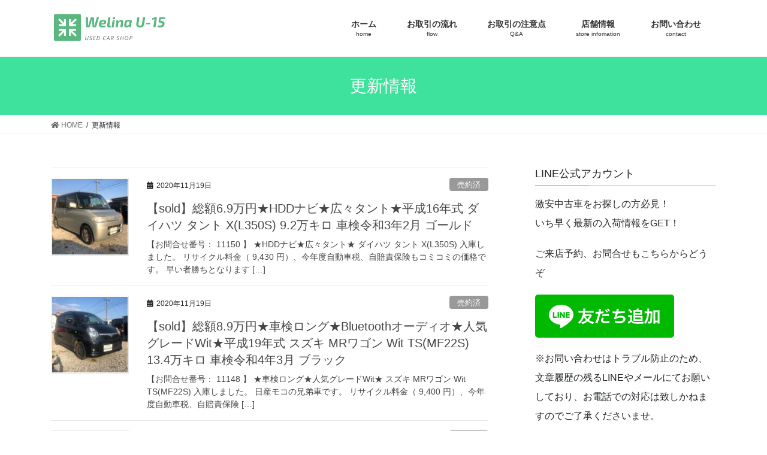

--- FILE ---
content_type: text/html; charset=UTF-8
request_url: https://car.welina.work/?paged=173&page_id=112
body_size: 11196
content:
<!DOCTYPE html>
<html lang="ja"
	prefix="og: https://ogp.me/ns#" >
<head>
<meta charset="utf-8">
<meta http-equiv="X-UA-Compatible" content="IE=edge">
<meta name="viewport" content="width=device-width, initial-scale=1">
<title>更新情報 | 岐阜激安中古車ショップ【ウェリナU15】 - パート 173</title>

<!-- All In One SEO Pack 3.6.2[220,264] -->
<meta name="robots" content="noindex,follow" />
<link rel="prev" href="https://car.welina.work/?page_id=112&#038;paged=172" />
<link rel="next" href="https://car.welina.work/?page_id=112&#038;paged=174" />

<script type="application/ld+json" class="aioseop-schema">{"@context":"https://schema.org","@graph":[{"@type":"Organization","@id":"https://car.welina.work/#organization","url":"https://car.welina.work/","name":"岐阜激安中古車ショップ【ウェリナU15】","sameAs":[]},{"@type":"WebSite","@id":"https://car.welina.work/#website","url":"https://car.welina.work/","name":"岐阜激安中古車ショップ【ウェリナU15】","publisher":{"@id":"https://car.welina.work/#organization"},"potentialAction":{"@type":"SearchAction","target":"https://car.welina.work/?s={search_term_string}","query-input":"required name=search_term_string"}},{"@type":"WebPage","@id":"https://car.welina.work/?page_id=112#webpage","url":"https://car.welina.work/?page_id=112","inLanguage":"ja","name":"更新情報","isPartOf":{"@id":"https://car.welina.work/#website"},"breadcrumb":{"@id":"https://car.welina.work/?page_id=112#breadcrumblist"}},{"@type":"BreadcrumbList","@id":"https://car.welina.work/?page_id=112#breadcrumblist","itemListElement":[{"@type":"ListItem","position":1,"item":{"@type":"WebPage","@id":"https://car.welina.work/","url":"https://car.welina.work/","name":"岐阜の激安中古車総額15万円以下の軽自動車ウェリナU15"}},{"@type":"ListItem","position":2,"item":{"@type":"WebPage","@id":"https://car.welina.work/?page_id=112","url":"https://car.welina.work/?page_id=112","name":"更新情報"}}]}]}</script>
<link rel="canonical" href="https://car.welina.work/?page_id=112/page/173" />
<meta property="og:type" content="website" />
<meta property="og:title" content="更新情報 | 岐阜激安中古車ショップ【ウェリナU15】 - パート 173" />
<meta property="og:url" content="https://car.welina.work/?page_id=112/page/173" />
<meta property="og:site_name" content="岐阜激安中古車ショップ【ウェリナU15】" />
<meta property="og:image" content="https://car.welina.work/wp-content/uploads/2020/11/f1ee0e86f6fe9ee24991c2676c7c5b2b-1024x1024.jpg" />
<meta property="og:image:secure_url" content="https://car.welina.work/wp-content/uploads/2020/11/f1ee0e86f6fe9ee24991c2676c7c5b2b-1024x1024.jpg" />
<meta name="twitter:card" content="summary" />
<meta name="twitter:site" content="@U1578168240" />
<meta name="twitter:domain" content="twitter.com/U1578168240" />
<meta name="twitter:title" content="更新情報 | 岐阜激安中古車ショップ【ウェリナU15】 - パート 173" />
<meta name="twitter:image" content="https://car.welina.work/wp-content/uploads/2020/11/f1ee0e86f6fe9ee24991c2676c7c5b2b-1024x1024.jpg" />
			<script type="text/javascript" >
				window.ga=window.ga||function(){(ga.q=ga.q||[]).push(arguments)};ga.l=+new Date;
				ga('create', 'UA-151898418-1', 'auto');
				// Plugins
				
				ga('send', 'pageview');
			</script>
			<script async src="https://www.google-analytics.com/analytics.js"></script>
			<!-- All In One SEO Pack -->
<link rel='dns-prefetch' href='//s0.wp.com' />
<link rel='dns-prefetch' href='//s.w.org' />
<link rel="alternate" type="application/rss+xml" title="岐阜激安中古車ショップ【ウェリナU15】 &raquo; フィード" href="https://car.welina.work/?feed=rss2" />
<link rel="alternate" type="application/rss+xml" title="岐阜激安中古車ショップ【ウェリナU15】 &raquo; コメントフィード" href="https://car.welina.work/?feed=comments-rss2" />
		<script type="text/javascript">
			window._wpemojiSettings = {"baseUrl":"https:\/\/s.w.org\/images\/core\/emoji\/12.0.0-1\/72x72\/","ext":".png","svgUrl":"https:\/\/s.w.org\/images\/core\/emoji\/12.0.0-1\/svg\/","svgExt":".svg","source":{"concatemoji":"https:\/\/car.welina.work\/wp-includes\/js\/wp-emoji-release.min.js?ver=5.2.21"}};
			!function(e,a,t){var n,r,o,i=a.createElement("canvas"),p=i.getContext&&i.getContext("2d");function s(e,t){var a=String.fromCharCode;p.clearRect(0,0,i.width,i.height),p.fillText(a.apply(this,e),0,0);e=i.toDataURL();return p.clearRect(0,0,i.width,i.height),p.fillText(a.apply(this,t),0,0),e===i.toDataURL()}function c(e){var t=a.createElement("script");t.src=e,t.defer=t.type="text/javascript",a.getElementsByTagName("head")[0].appendChild(t)}for(o=Array("flag","emoji"),t.supports={everything:!0,everythingExceptFlag:!0},r=0;r<o.length;r++)t.supports[o[r]]=function(e){if(!p||!p.fillText)return!1;switch(p.textBaseline="top",p.font="600 32px Arial",e){case"flag":return s([55356,56826,55356,56819],[55356,56826,8203,55356,56819])?!1:!s([55356,57332,56128,56423,56128,56418,56128,56421,56128,56430,56128,56423,56128,56447],[55356,57332,8203,56128,56423,8203,56128,56418,8203,56128,56421,8203,56128,56430,8203,56128,56423,8203,56128,56447]);case"emoji":return!s([55357,56424,55356,57342,8205,55358,56605,8205,55357,56424,55356,57340],[55357,56424,55356,57342,8203,55358,56605,8203,55357,56424,55356,57340])}return!1}(o[r]),t.supports.everything=t.supports.everything&&t.supports[o[r]],"flag"!==o[r]&&(t.supports.everythingExceptFlag=t.supports.everythingExceptFlag&&t.supports[o[r]]);t.supports.everythingExceptFlag=t.supports.everythingExceptFlag&&!t.supports.flag,t.DOMReady=!1,t.readyCallback=function(){t.DOMReady=!0},t.supports.everything||(n=function(){t.readyCallback()},a.addEventListener?(a.addEventListener("DOMContentLoaded",n,!1),e.addEventListener("load",n,!1)):(e.attachEvent("onload",n),a.attachEvent("onreadystatechange",function(){"complete"===a.readyState&&t.readyCallback()})),(n=t.source||{}).concatemoji?c(n.concatemoji):n.wpemoji&&n.twemoji&&(c(n.twemoji),c(n.wpemoji)))}(window,document,window._wpemojiSettings);
		</script>
		<style type="text/css">
img.wp-smiley,
img.emoji {
	display: inline !important;
	border: none !important;
	box-shadow: none !important;
	height: 1em !important;
	width: 1em !important;
	margin: 0 .07em !important;
	vertical-align: -0.1em !important;
	background: none !important;
	padding: 0 !important;
}
</style>
	<link rel='stylesheet' id='tinyjpfont-default-font-css'  href='https://car.welina.work/wp-content/plugins/japanese-font-for-tinymce/default-font-css.php?fn&#038;ver=5.2.21' type='text/css' media='all' />
<link rel='stylesheet' id='font-awesome-css'  href='https://car.welina.work/wp-content/themes/lightning/inc/font-awesome/package/versions/5/css/all.min.css?ver=5.11.2' type='text/css' media='all' />
<link rel='stylesheet' id='vkExUnit_common_style-css'  href='https://car.welina.work/wp-content/plugins/vk-all-in-one-expansion-unit/assets/css/vkExUnit_style.css?ver=9.21.0.0' type='text/css' media='all' />
<link rel='stylesheet' id='wp-block-library-css'  href='https://c0.wp.com/c/5.2.21/wp-includes/css/dist/block-library/style.min.css' type='text/css' media='all' />
<link rel='stylesheet' id='contact-form-7-css'  href='https://car.welina.work/wp-content/plugins/contact-form-7/includes/css/styles.css?ver=5.1.9' type='text/css' media='all' />
<link rel='stylesheet' id='tinyjpfont-styles-css'  href='https://car.welina.work/wp-content/plugins/japanese-font-for-tinymce/addfont.css?ver=5.2.21' type='text/css' media='all' />
<link rel='stylesheet' id='lightning-common-style-css'  href='https://car.welina.work/wp-content/themes/lightning/assets/css/common.css?ver=7.0.6' type='text/css' media='all' />
<link rel='stylesheet' id='bootstrap-4-style-css'  href='https://car.welina.work/wp-content/themes/lightning/library/bootstrap-4/css/bootstrap.min.css?ver=4.3.1' type='text/css' media='all' />
<link rel='stylesheet' id='lightning-design-style-css'  href='https://car.welina.work/wp-content/themes/lightning/design-skin/origin2/css/style.css?ver=7.0.6' type='text/css' media='all' />
<style id='lightning-design-style-inline-css' type='text/css'>
/* ltg theme common */.color_key_bg,.color_key_bg_hover:hover{background-color: #3fe29c;}.color_key_txt,.color_key_txt_hover:hover{color: #3fe29c;}.color_key_border,.color_key_border_hover:hover{border-color: #3fe29c;}.color_key_dark_bg,.color_key_dark_bg_hover:hover{background-color: #3dc67d;}.color_key_dark_txt,.color_key_dark_txt_hover:hover{color: #3dc67d;}.color_key_dark_border,.color_key_dark_border_hover:hover{border-color: #3dc67d;}
.bbp-submit-wrapper .button.submit,.woocommerce a.button.alt:hover,.woocommerce-product-search button:hover,.woocommerce button.button.alt { background-color:#3dc67d ; }.bbp-submit-wrapper .button.submit:hover,.woocommerce a.button.alt,.woocommerce-product-search button,.woocommerce button.button.alt:hover { background-color:#3fe29c ; }.woocommerce ul.product_list_widget li a:hover img { border-color:#3fe29c; }.veu_color_txt_key { color:#3dc67d ; }.veu_color_bg_key { background-color:#3dc67d ; }.veu_color_border_key { border-color:#3dc67d ; }.btn-default { border-color:#3fe29c;color:#3fe29c;}.btn-default:focus,.btn-default:hover { border-color:#3fe29c;background-color: #3fe29c; }.btn-primary { background-color:#3fe29c;border-color:#3dc67d; }.btn-primary:focus,.btn-primary:hover { background-color:#3dc67d;border-color:#3fe29c; }/* sidebar child menu display */.localNav ul ul.children{ display:none; }.localNav ul li.current_page_ancestor ul.children,.localNav ul li.current_page_item ul.children,.localNav ul li.current-cat ul.children{ display:block; }
.tagcloud a:before { font-family: "Font Awesome 5 Free";content: "\f02b";font-weight: bold; }
.media .media-body .media-heading a:hover { color:#3fe29c; }@media (min-width: 768px){.gMenu > li:before,.gMenu > li.menu-item-has-children::after { border-bottom-color:#3dc67d }.gMenu li li { background-color:#3dc67d }.gMenu li li a:hover { background-color:#3fe29c; }} /* @media (min-width: 768px) */.page-header { background-color:#3fe29c; }h2,.mainSection-title { border-top-color:#3fe29c; }h3:after,.subSection-title:after { border-bottom-color:#3fe29c; }ul.page-numbers li span.page-numbers.current { background-color:#3fe29c; }.pager li > a { border-color:#3fe29c;color:#3fe29c;}.pager li > a:hover { background-color:#3fe29c;color:#fff;}footer { border-top-color:#3fe29c; }dt { border-left-color:#3fe29c; }
</style>
<link rel='stylesheet' id='lightning-theme-style-css'  href='https://car.welina.work/wp-content/themes/lightning/style.css?ver=7.0.6' type='text/css' media='all' />
<link rel='stylesheet' id='vk-blocks-build-css-css'  href='https://car.welina.work/wp-content/plugins/vk-all-in-one-expansion-unit/inc/vk-blocks/package/build/block-build.css?ver=0.31.0' type='text/css' media='all' />
<link rel='stylesheet' id='jetpack_css-css'  href='https://c0.wp.com/p/jetpack/7.8.4/css/jetpack.css' type='text/css' media='all' />
<script type='text/javascript' src='https://c0.wp.com/c/5.2.21/wp-includes/js/jquery/jquery.js'></script>
<script type='text/javascript'>
;(function($,document,window){$(document).ready(function($){/* Add scroll recognition class */$(window).scroll(function () {var scroll = $(this).scrollTop();if ($(this).scrollTop() > 160) {$('body').addClass('header_scrolled');} else {$('body').removeClass('header_scrolled');}});});})(jQuery,document,window);
</script>
<script type='text/javascript' src='https://c0.wp.com/c/5.2.21/wp-includes/js/jquery/jquery-migrate.min.js'></script>
<link rel='https://api.w.org/' href='https://car.welina.work/index.php?rest_route=/' />
<link rel="EditURI" type="application/rsd+xml" title="RSD" href="https://car.welina.work/xmlrpc.php?rsd" />
<link rel="wlwmanifest" type="application/wlwmanifest+xml" href="https://car.welina.work/wp-includes/wlwmanifest.xml" /> 
<meta name="generator" content="WordPress 5.2.21" />

<link rel='dns-prefetch' href='//c0.wp.com'/>
<style type='text/css'>img#wpstats{display:none}</style><!-- [ VK All in one Expansion Unit OGP ] -->
<meta property="og:site_name" content="岐阜激安中古車ショップ【ウェリナU15】" />
<meta property="og:url" content="https://car.welina.work/" />
<meta property="og:title" content="[173ページ目] 更新情報 | 岐阜激安中古車ショップ【ウェリナU15】" />
<meta property="og:description" content="[173ページ目] " />
<meta property="og:type" content="website" />
<!-- [ / VK All in one Expansion Unit OGP ] -->
<link rel="icon" href="https://car.welina.work/wp-content/uploads/2019/10/cropped-Welina-U-15--32x32.png" sizes="32x32" />
<link rel="icon" href="https://car.welina.work/wp-content/uploads/2019/10/cropped-Welina-U-15--192x192.png" sizes="192x192" />
<link rel="apple-touch-icon-precomposed" href="https://car.welina.work/wp-content/uploads/2019/10/cropped-Welina-U-15--180x180.png" />
<meta name="msapplication-TileImage" content="https://car.welina.work/wp-content/uploads/2019/10/cropped-Welina-U-15--270x270.png" />
<style type="text/css">/* VK CSS Customize */footer .copySection p:nth-child(2) { display:none !important; }/* End VK CSS Customize */</style>
			
<meta name="google-site-verification" content="CsMoMEZkZT9RR6okYEGy9toHJ53zUI-XEgt9Tr8QkY4" />
	
<!-- Global site tag (gtag.js) - Google Analytics -->
<script async src="https://www.googletagmanager.com/gtag/js?id=UA-151898418-1"></script>
<script>
  window.dataLayer = window.dataLayer || [];
  function gtag(){dataLayer.push(arguments);}
  gtag('js', new Date());

  gtag('config', 'UA-151898418-1');
</script>
</head>
<body class="blog paged paged-173 sidebar-fix bootstrap4 fa_v5_css device-pc">
<div class="vk-mobile-nav-menu-btn">MENU</div><div class="vk-mobile-nav"><aside class="widget vk-mobile-nav-widget widget_search" id="search-4"><form role="search" method="get" id="searchform" class="searchform" action="https://car.welina.work/">
				<div>
					<label class="screen-reader-text" for="s">検索:</label>
					<input type="text" value="" name="s" id="s" />
					<input type="submit" id="searchsubmit" value="検索" />
				</div>
			</form></aside><nav class="global-nav"><ul id="menu-headernavigation" class="vk-menu-acc  menu"><li id="menu-item-564" class="menu-item menu-item-type-post_type menu-item-object-page menu-item-home menu-item-564"><a href="https://car.welina.work/">ホーム</a></li>
<li id="menu-item-1087" class="menu-item menu-item-type-post_type menu-item-object-page menu-item-1087"><a href="https://car.welina.work/?page_id=1085">お取引の流れ</a></li>
<li id="menu-item-1088" class="menu-item menu-item-type-post_type menu-item-object-page menu-item-1088"><a href="https://car.welina.work/?page_id=1083">お取引の注意点</a></li>
<li id="menu-item-650" class="menu-item menu-item-type-post_type menu-item-object-page menu-item-650"><a href="https://car.welina.work/?page_id=13">店舗情報</a></li>
<li id="menu-item-846" class="menu-item menu-item-type-post_type menu-item-object-page menu-item-846"><a href="https://car.welina.work/?page_id=19">お問い合わせ</a></li>
</ul></nav></div><header class="siteHeader">
		<div class="container siteHeadContainer">
		<div class="navbar-header">
						<p class="navbar-brand siteHeader_logo">
			<a href="https://car.welina.work/">
				<span><img src="https://car.welina.work/wp-content/uploads/2019/10/443dafac69c9dbb5552548d564b2ac8e.png" alt="岐阜激安中古車ショップ【ウェリナU15】" /></span>
			</a>
			</p>
								</div>

		<div id="gMenu_outer" class="gMenu_outer"><nav class="menu-headernavigation-container"><ul id="menu-headernavigation-2" class="menu gMenu vk-menu-acc"><li id="menu-item-564" class="menu-item menu-item-type-post_type menu-item-object-page menu-item-home"><a href="https://car.welina.work/"><strong class="gMenu_name">ホーム</strong><span class="gMenu_description">home</span></a></li>
<li id="menu-item-1087" class="menu-item menu-item-type-post_type menu-item-object-page"><a href="https://car.welina.work/?page_id=1085"><strong class="gMenu_name">お取引の流れ</strong><span class="gMenu_description">flow</span></a></li>
<li id="menu-item-1088" class="menu-item menu-item-type-post_type menu-item-object-page"><a href="https://car.welina.work/?page_id=1083"><strong class="gMenu_name">お取引の注意点</strong><span class="gMenu_description">Q&#038;A</span></a></li>
<li id="menu-item-650" class="menu-item menu-item-type-post_type menu-item-object-page"><a href="https://car.welina.work/?page_id=13"><strong class="gMenu_name">店舗情報</strong><span class="gMenu_description">store infomation</span></a></li>
<li id="menu-item-846" class="menu-item menu-item-type-post_type menu-item-object-page"><a href="https://car.welina.work/?page_id=19"><strong class="gMenu_name">お問い合わせ</strong><span class="gMenu_description">contact</span></a></li>
</ul></nav></div>	</div>
	</header>

<div class="section page-header"><div class="container"><div class="row"><div class="col-md-12">
<h1 class="page-header_pageTitle">
更新情報</h1>
</div></div></div></div><!-- [ /.page-header ] -->
<!-- [ .breadSection ] -->
<div class="section breadSection">
<div class="container">
<div class="row">
<ol class="breadcrumb"><li id="panHome"><a href="https://car.welina.work/"><span><i class="fa fa-home"></i> HOME</span></a></li><li><span>更新情報</span></li></ol>
</div>
</div>
</div>
<!-- [ /.breadSection ] -->
<div class="section siteContent">
<div class="container">
<div class="row">
<div class="col mainSection mainSection-col-two" id="main" role="main">

	
<div class="postList">


	
		<article class="media">
<div id="post-20645" class="post-20645 post type-post status-publish format-standard has-post-thumbnail hentry category-33">
		<div class="media-left postList_thumbnail">
		<a href="https://car.welina.work/?p=20645">
		<img width="150" height="150" src="https://car.welina.work/wp-content/uploads/2020/11/f1ee0e86f6fe9ee24991c2676c7c5b2b-150x150.jpg" class="media-object wp-post-image" alt="" srcset="https://car.welina.work/wp-content/uploads/2020/11/f1ee0e86f6fe9ee24991c2676c7c5b2b-150x150.jpg 150w, https://car.welina.work/wp-content/uploads/2020/11/f1ee0e86f6fe9ee24991c2676c7c5b2b-300x300.jpg 300w, https://car.welina.work/wp-content/uploads/2020/11/f1ee0e86f6fe9ee24991c2676c7c5b2b-768x768.jpg 768w, https://car.welina.work/wp-content/uploads/2020/11/f1ee0e86f6fe9ee24991c2676c7c5b2b-1024x1024.jpg 1024w, https://car.welina.work/wp-content/uploads/2020/11/f1ee0e86f6fe9ee24991c2676c7c5b2b.jpg 1280w" sizes="(max-width: 150px) 100vw, 150px" />		</a>
	</div>
		<div class="media-body">
		<div class="entry-meta">


<span class="published entry-meta_items">2020年11月19日</span>

<span class="entry-meta_items entry-meta_updated">/ 最終更新日 : <span class="updated">2020年11月22日</span></span>


	
	<span class="vcard author entry-meta_items entry-meta_items_author"><span class="fn">tom</span></span>



<span class="entry-meta_items entry-meta_items_term"><a href="https://car.welina.work/?cat=33" class="btn btn-xs btn-primary entry-meta_items_term_button" style="background-color:#999999;border:none;">売約済</a></span>
</div>
		<h1 class="media-heading entry-title"><a href="https://car.welina.work/?p=20645">【sold】総額6.9万円★HDDナビ★広々タント★平成16年式 ダイハツ タント X(L350S) 9.2万キロ 車検令和3年2月 ゴールド</a></h1>
		<a href="https://car.welina.work/?p=20645" class="media-body_excerpt"><p>【お問合せ番号： 11150 】 ★HDDナビ★広々タント★ ダイハツ タント X(L350S) 入庫しました。 リサイクル料金（ 9,430 円）、今年度自動車税、自賠責保険もコミコミの価格です。 早い者勝ちとなります [&hellip;]</p>
</a>
		<!--
		<div><a href="https://car.welina.work/?p=20645" class="btn btn-default btn-sm">続きを読む</a></div>
		-->
	</div>
</div>
</article>
<article class="media">
<div id="post-20584" class="post-20584 post type-post status-publish format-standard has-post-thumbnail hentry category-33">
		<div class="media-left postList_thumbnail">
		<a href="https://car.welina.work/?p=20584">
		<img width="150" height="150" src="https://car.welina.work/wp-content/uploads/2020/11/427c3e0b33401bb22e643ff96e953b0d-150x150.jpg" class="media-object wp-post-image" alt="" srcset="https://car.welina.work/wp-content/uploads/2020/11/427c3e0b33401bb22e643ff96e953b0d-150x150.jpg 150w, https://car.welina.work/wp-content/uploads/2020/11/427c3e0b33401bb22e643ff96e953b0d-300x300.jpg 300w, https://car.welina.work/wp-content/uploads/2020/11/427c3e0b33401bb22e643ff96e953b0d-768x768.jpg 768w, https://car.welina.work/wp-content/uploads/2020/11/427c3e0b33401bb22e643ff96e953b0d-1024x1024.jpg 1024w, https://car.welina.work/wp-content/uploads/2020/11/427c3e0b33401bb22e643ff96e953b0d.jpg 1280w" sizes="(max-width: 150px) 100vw, 150px" />		</a>
	</div>
		<div class="media-body">
		<div class="entry-meta">


<span class="published entry-meta_items">2020年11月19日</span>

<span class="entry-meta_items entry-meta_updated">/ 最終更新日 : <span class="updated">2020年11月20日</span></span>


	
	<span class="vcard author entry-meta_items entry-meta_items_author"><span class="fn">tom</span></span>



<span class="entry-meta_items entry-meta_items_term"><a href="https://car.welina.work/?cat=33" class="btn btn-xs btn-primary entry-meta_items_term_button" style="background-color:#999999;border:none;">売約済</a></span>
</div>
		<h1 class="media-heading entry-title"><a href="https://car.welina.work/?p=20584">【sold】総額8.9万円★車検ロング★Bluetoothオーディオ★人気グレードWit★平成19年式 スズキ MRワゴン Wit TS(MF22S) 13.4万キロ 車検令和4年3月 ブラック</a></h1>
		<a href="https://car.welina.work/?p=20584" class="media-body_excerpt"><p>【お問合せ番号： 11148 】 ★車検ロング★人気グレードWit★ スズキ MRワゴン Wit TS(MF22S) 入庫しました。 日産モコの兄弟車です。 リサイクル料金（ 9,400 円）、今年度自動車税、自賠責保険 [&hellip;]</p>
</a>
		<!--
		<div><a href="https://car.welina.work/?p=20584" class="btn btn-default btn-sm">続きを読む</a></div>
		-->
	</div>
</div>
</article>
<article class="media">
<div id="post-20527" class="post-20527 post type-post status-publish format-standard has-post-thumbnail hentry category-33">
		<div class="media-left postList_thumbnail">
		<a href="https://car.welina.work/?p=20527">
		<img width="150" height="150" src="https://car.welina.work/wp-content/uploads/2020/11/b767ec533e9df272d75b5fcff7797968-150x150.jpg" class="media-object wp-post-image" alt="" srcset="https://car.welina.work/wp-content/uploads/2020/11/b767ec533e9df272d75b5fcff7797968-150x150.jpg 150w, https://car.welina.work/wp-content/uploads/2020/11/b767ec533e9df272d75b5fcff7797968-300x300.jpg 300w, https://car.welina.work/wp-content/uploads/2020/11/b767ec533e9df272d75b5fcff7797968-768x767.jpg 768w, https://car.welina.work/wp-content/uploads/2020/11/b767ec533e9df272d75b5fcff7797968.jpg 1005w" sizes="(max-width: 150px) 100vw, 150px" />		</a>
	</div>
		<div class="media-body">
		<div class="entry-meta">


<span class="published entry-meta_items">2020年11月19日</span>

<span class="entry-meta_items entry-meta_updated">/ 最終更新日 : <span class="updated">2020年11月20日</span></span>


	
	<span class="vcard author entry-meta_items entry-meta_items_author"><span class="fn">tom</span></span>



<span class="entry-meta_items entry-meta_items_term"><a href="https://car.welina.work/?cat=33" class="btn btn-xs btn-primary entry-meta_items_term_button" style="background-color:#999999;border:none;">売約済</a></span>
</div>
		<h1 class="media-heading entry-title"><a href="https://car.welina.work/?p=20527">【sold】総額9.9万円★人気のハイウェイスター★左パワスラ★平成22年式 日産 ルークス ハイウェイスター(ML21S) 15.3万キロ 車検令和3年8月 パール</a></h1>
		<a href="https://car.welina.work/?p=20527" class="media-body_excerpt"><p>【お問合せ番号： 11145 】 ★人気のハイウェイスター★左パワスラ★ 日産 ルークス ハイウェイスター(ML21S) 入庫しました。 こちら訳アリ車のため格安です。状態をよくご確認ください。 スズキ　パレットの兄弟車 [&hellip;]</p>
</a>
		<!--
		<div><a href="https://car.welina.work/?p=20527" class="btn btn-default btn-sm">続きを読む</a></div>
		-->
	</div>
</div>
</article>
<article class="media">
<div id="post-20478" class="post-20478 post type-post status-publish format-standard has-post-thumbnail hentry category-33">
		<div class="media-left postList_thumbnail">
		<a href="https://car.welina.work/?p=20478">
		<img width="150" height="150" src="https://car.welina.work/wp-content/uploads/2020/11/bb8d4f6536b962ee9c85107e5a5f1434-150x150.jpg" class="media-object wp-post-image" alt="" srcset="https://car.welina.work/wp-content/uploads/2020/11/bb8d4f6536b962ee9c85107e5a5f1434-150x150.jpg 150w, https://car.welina.work/wp-content/uploads/2020/11/bb8d4f6536b962ee9c85107e5a5f1434-300x300.jpg 300w, https://car.welina.work/wp-content/uploads/2020/11/bb8d4f6536b962ee9c85107e5a5f1434-768x768.jpg 768w, https://car.welina.work/wp-content/uploads/2020/11/bb8d4f6536b962ee9c85107e5a5f1434-1024x1024.jpg 1024w, https://car.welina.work/wp-content/uploads/2020/11/bb8d4f6536b962ee9c85107e5a5f1434.jpg 1280w" sizes="(max-width: 150px) 100vw, 150px" />		</a>
	</div>
		<div class="media-body">
		<div class="entry-meta">


<span class="published entry-meta_items">2020年11月19日</span>

<span class="entry-meta_items entry-meta_updated">/ 最終更新日 : <span class="updated">2020年12月3日</span></span>


	
	<span class="vcard author entry-meta_items entry-meta_items_author"><span class="fn">tom</span></span>



<span class="entry-meta_items entry-meta_items_term"><a href="https://car.welina.work/?cat=33" class="btn btn-xs btn-primary entry-meta_items_term_button" style="background-color:#999999;border:none;">売約済</a></span>
</div>
		<h1 class="media-heading entry-title"><a href="https://car.welina.work/?p=20478">【sold】総額6.9万円★人気のスパーク★スマートキー★HIDヘッド★平成21年式 ホンダ ゼストスパーク W(JE1) 13.3万キロ 車検令和3年2月 ブラック</a></h1>
		<a href="https://car.welina.work/?p=20478" class="media-body_excerpt"><p>【お問合せ番号： 11144 】 ★人気のスパーク★スマートキー★HIDヘッド★ ホンダ ゼストスパーク W(JE1) 入庫しました。 リサイクル料金（ 10,000 円）、今年度自動車税、自賠責保険もコミコミの価格です [&hellip;]</p>
</a>
		<!--
		<div><a href="https://car.welina.work/?p=20478" class="btn btn-default btn-sm">続きを読む</a></div>
		-->
	</div>
</div>
</article>
<article class="media">
<div id="post-20413" class="post-20413 post type-post status-publish format-standard has-post-thumbnail hentry category-33">
		<div class="media-left postList_thumbnail">
		<a href="https://car.welina.work/?p=20413">
		<img width="150" height="150" src="https://car.welina.work/wp-content/uploads/2020/11/f8625abf90039ce8015fb22b031c33de-150x150.jpg" class="media-object wp-post-image" alt="" srcset="https://car.welina.work/wp-content/uploads/2020/11/f8625abf90039ce8015fb22b031c33de-150x150.jpg 150w, https://car.welina.work/wp-content/uploads/2020/11/f8625abf90039ce8015fb22b031c33de-300x300.jpg 300w, https://car.welina.work/wp-content/uploads/2020/11/f8625abf90039ce8015fb22b031c33de-768x768.jpg 768w, https://car.welina.work/wp-content/uploads/2020/11/f8625abf90039ce8015fb22b031c33de.jpg 1005w" sizes="(max-width: 150px) 100vw, 150px" />		</a>
	</div>
		<div class="media-body">
		<div class="entry-meta">


<span class="published entry-meta_items">2020年11月19日</span>

<span class="entry-meta_items entry-meta_updated">/ 最終更新日 : <span class="updated">2020年11月30日</span></span>


	
	<span class="vcard author entry-meta_items entry-meta_items_author"><span class="fn">tom</span></span>



<span class="entry-meta_items entry-meta_items_term"><a href="https://car.welina.work/?cat=33" class="btn btn-xs btn-primary entry-meta_items_term_button" style="background-color:#999999;border:none;">売約済</a></span>
</div>
		<h1 class="media-heading entry-title"><a href="https://car.welina.work/?p=20413">【sold】総額16.9万円★車検取り立て★ターボ★4WD★平成15年式 スズキ エブリィワゴン ジョイポップターボ(DA62W) 15.3万キロ 車検令和4年11月 ブラック</a></h1>
		<a href="https://car.welina.work/?p=20413" class="media-body_excerpt"><p>【お問合せ番号： 11143 】 ★車検取り立て★ターボ★4WD★ スズキ エブリィワゴン ジョイポップターボ(DA62W) 入庫しました。 リサイクル料金（ 9,750 円）、今年度自動車税、自賠責保険もコミコミの価格 [&hellip;]</p>
</a>
		<!--
		<div><a href="https://car.welina.work/?p=20413" class="btn btn-default btn-sm">続きを読む</a></div>
		-->
	</div>
</div>
</article>
<article class="media">
<div id="post-20359" class="post-20359 post type-post status-publish format-standard has-post-thumbnail hentry category-33">
		<div class="media-left postList_thumbnail">
		<a href="https://car.welina.work/?p=20359">
		<img width="150" height="150" src="https://car.welina.work/wp-content/uploads/2020/11/41d8aef7511172ebcb82255c2197040c-150x150.jpg" class="media-object wp-post-image" alt="" srcset="https://car.welina.work/wp-content/uploads/2020/11/41d8aef7511172ebcb82255c2197040c-150x150.jpg 150w, https://car.welina.work/wp-content/uploads/2020/11/41d8aef7511172ebcb82255c2197040c-300x300.jpg 300w, https://car.welina.work/wp-content/uploads/2020/11/41d8aef7511172ebcb82255c2197040c-768x768.jpg 768w, https://car.welina.work/wp-content/uploads/2020/11/41d8aef7511172ebcb82255c2197040c-1024x1024.jpg 1024w, https://car.welina.work/wp-content/uploads/2020/11/41d8aef7511172ebcb82255c2197040c.jpg 1280w" sizes="(max-width: 150px) 100vw, 150px" />		</a>
	</div>
		<div class="media-body">
		<div class="entry-meta">


<span class="published entry-meta_items">2020年11月19日</span>

<span class="entry-meta_items entry-meta_updated">/ 最終更新日 : <span class="updated">2020年11月21日</span></span>


	
	<span class="vcard author entry-meta_items entry-meta_items_author"><span class="fn">tom</span></span>



<span class="entry-meta_items entry-meta_items_term"><a href="https://car.welina.work/?cat=33" class="btn btn-xs btn-primary entry-meta_items_term_button" style="background-color:#999999;border:none;">売約済</a></span>
</div>
		<h1 class="media-heading entry-title"><a href="https://car.welina.work/?p=20359">【sold】総額9.9万円★車検ロング★人気の軽箱バン★平成9年式 ダイハツ ハイゼットバン スーパーデラックス(S100V) 10.6万キロ 車検令和3年11月 ホワイト</a></h1>
		<a href="https://car.welina.work/?p=20359" class="media-body_excerpt"><p>【お問合せ番号： 11074 】 ★車検ロング★人気の軽箱バン★ ダイハツ ハイゼットバン スーパーデラックス(S100V) 入庫しました。 リサイクル料金（ 3,820 円）、今年度自動車税、自賠責保険もコミコミの価格 [&hellip;]</p>
</a>
		<!--
		<div><a href="https://car.welina.work/?p=20359" class="btn btn-default btn-sm">続きを読む</a></div>
		-->
	</div>
</div>
</article>
<article class="media">
<div id="post-20292" class="post-20292 post type-post status-publish format-standard has-post-thumbnail hentry category-33">
		<div class="media-left postList_thumbnail">
		<a href="https://car.welina.work/?p=20292">
		<img width="150" height="150" src="https://car.welina.work/wp-content/uploads/2020/11/5a8c3347996a0a56d6e3799089c9eceb-150x150.jpg" class="media-object wp-post-image" alt="" srcset="https://car.welina.work/wp-content/uploads/2020/11/5a8c3347996a0a56d6e3799089c9eceb-150x150.jpg 150w, https://car.welina.work/wp-content/uploads/2020/11/5a8c3347996a0a56d6e3799089c9eceb-300x300.jpg 300w, https://car.welina.work/wp-content/uploads/2020/11/5a8c3347996a0a56d6e3799089c9eceb-768x768.jpg 768w, https://car.welina.work/wp-content/uploads/2020/11/5a8c3347996a0a56d6e3799089c9eceb-1024x1024.jpg 1024w, https://car.welina.work/wp-content/uploads/2020/11/5a8c3347996a0a56d6e3799089c9eceb.jpg 1280w" sizes="(max-width: 150px) 100vw, 150px" />		</a>
	</div>
		<div class="media-body">
		<div class="entry-meta">


<span class="published entry-meta_items">2020年11月16日</span>

<span class="entry-meta_items entry-meta_updated">/ 最終更新日 : <span class="updated">2020年11月20日</span></span>


	
	<span class="vcard author entry-meta_items entry-meta_items_author"><span class="fn">tom</span></span>



<span class="entry-meta_items entry-meta_items_term"><a href="https://car.welina.work/?cat=33" class="btn btn-xs btn-primary entry-meta_items_term_button" style="background-color:#999999;border:none;">売約済</a></span>
</div>
		<h1 class="media-heading entry-title"><a href="https://car.welina.work/?p=20292">【sold】総額5.9万円★momoハンドル★走行6万キロ台★カタログ燃費20.5km/L★平成15年式 ダイハツ ミラアヴィ X(L250S) 6.5万キロ 車検令和3年3月 シルバー</a></h1>
		<a href="https://car.welina.work/?p=20292" class="media-body_excerpt"><p>【お問合せ番号： 11147 】 ★momoハンドル★走行6万キロ台★カタログ燃費20.5km/L★ ダイハツ ミラアヴィ X(L250S) 入庫しました。 リサイクル料金（ 8,570 円）、今年度自動車税、自賠責保険 [&hellip;]</p>
</a>
		<!--
		<div><a href="https://car.welina.work/?p=20292" class="btn btn-default btn-sm">続きを読む</a></div>
		-->
	</div>
</div>
</article>
<article class="media">
<div id="post-20241" class="post-20241 post type-post status-publish format-standard has-post-thumbnail hentry category-33">
		<div class="media-left postList_thumbnail">
		<a href="https://car.welina.work/?p=20241">
		<img width="150" height="150" src="https://car.welina.work/wp-content/uploads/2020/11/289fe90f9450c38d6dd2f3161b730e8a-150x150.jpg" class="media-object wp-post-image" alt="" srcset="https://car.welina.work/wp-content/uploads/2020/11/289fe90f9450c38d6dd2f3161b730e8a-150x150.jpg 150w, https://car.welina.work/wp-content/uploads/2020/11/289fe90f9450c38d6dd2f3161b730e8a-300x300.jpg 300w, https://car.welina.work/wp-content/uploads/2020/11/289fe90f9450c38d6dd2f3161b730e8a-768x768.jpg 768w, https://car.welina.work/wp-content/uploads/2020/11/289fe90f9450c38d6dd2f3161b730e8a-1024x1024.jpg 1024w, https://car.welina.work/wp-content/uploads/2020/11/289fe90f9450c38d6dd2f3161b730e8a.jpg 1280w" sizes="(max-width: 150px) 100vw, 150px" />		</a>
	</div>
		<div class="media-body">
		<div class="entry-meta">


<span class="published entry-meta_items">2020年11月16日</span>

<span class="entry-meta_items entry-meta_updated">/ 最終更新日 : <span class="updated">2020年11月21日</span></span>


	
	<span class="vcard author entry-meta_items entry-meta_items_author"><span class="fn">tom</span></span>



<span class="entry-meta_items entry-meta_items_term"><a href="https://car.welina.work/?cat=33" class="btn btn-xs btn-primary entry-meta_items_term_button" style="background-color:#999999;border:none;">売約済</a></span>
</div>
		<h1 class="media-heading entry-title"><a href="https://car.welina.work/?p=20241">【sold】総額7.9万円★距離5万キロ台★人気のリミテッド★Tチェーン★平成16年式 スズキ ワゴンR FXリミテッド(MH21S) 5.3万キロ 車検令和3年3月 ブラック</a></h1>
		<a href="https://car.welina.work/?p=20241" class="media-body_excerpt"><p>【お問合せ番号： 11076 】 ★距離5万キロ台★人気のリミテッド★Tチェーン★ スズキ ワゴンR FXリミテッド(MH21S) 入庫しました。 リサイクル料金（ 9,200 円）、今年度自動車税、自賠責保険もコミコミ [&hellip;]</p>
</a>
		<!--
		<div><a href="https://car.welina.work/?p=20241" class="btn btn-default btn-sm">続きを読む</a></div>
		-->
	</div>
</div>
</article>
<article class="media">
<div id="post-20188" class="post-20188 post type-post status-publish format-standard has-post-thumbnail hentry category-33">
		<div class="media-left postList_thumbnail">
		<a href="https://car.welina.work/?p=20188">
		<img width="150" height="150" src="https://car.welina.work/wp-content/uploads/2020/11/ba8451cf734e7f191a381552fefc63f3-150x150.jpg" class="media-object wp-post-image" alt="" srcset="https://car.welina.work/wp-content/uploads/2020/11/ba8451cf734e7f191a381552fefc63f3-150x150.jpg 150w, https://car.welina.work/wp-content/uploads/2020/11/ba8451cf734e7f191a381552fefc63f3-300x300.jpg 300w, https://car.welina.work/wp-content/uploads/2020/11/ba8451cf734e7f191a381552fefc63f3-768x768.jpg 768w, https://car.welina.work/wp-content/uploads/2020/11/ba8451cf734e7f191a381552fefc63f3-1024x1024.jpg 1024w, https://car.welina.work/wp-content/uploads/2020/11/ba8451cf734e7f191a381552fefc63f3.jpg 1080w" sizes="(max-width: 150px) 100vw, 150px" />		</a>
	</div>
		<div class="media-body">
		<div class="entry-meta">


<span class="published entry-meta_items">2020年11月16日</span>

<span class="entry-meta_items entry-meta_updated">/ 最終更新日 : <span class="updated">2020年11月21日</span></span>


	
	<span class="vcard author entry-meta_items entry-meta_items_author"><span class="fn">tom</span></span>



<span class="entry-meta_items entry-meta_items_term"><a href="https://car.welina.work/?cat=33" class="btn btn-xs btn-primary entry-meta_items_term_button" style="background-color:#999999;border:none;">売約済</a></span>
</div>
		<h1 class="media-heading entry-title"><a href="https://car.welina.work/?p=20188">【sold】総額7.9万円★HDDナビ★広々タント★平成18年式 ダイハツ タント VS(L350S) 12.3万キロ 車検令和3 年11月 ブラック</a></h1>
		<a href="https://car.welina.work/?p=20188" class="media-body_excerpt"><p>【お問合せ番号： 11075 】 ★HDDナビ★広々タント★ ダイハツ タント VS(L350S) 入庫しました。 リサイクル料金（ 9,430 円）、今年度自動車税、自賠責保険もコミコミの価格です。 早い者勝ちとなりま [&hellip;]</p>
</a>
		<!--
		<div><a href="https://car.welina.work/?p=20188" class="btn btn-default btn-sm">続きを読む</a></div>
		-->
	</div>
</div>
</article>
<article class="media">
<div id="post-20131" class="post-20131 post type-post status-publish format-standard has-post-thumbnail hentry category-33">
		<div class="media-left postList_thumbnail">
		<a href="https://car.welina.work/?p=20131">
		<img width="150" height="150" src="https://car.welina.work/wp-content/uploads/2020/11/952807792a5c45d4b019f8c471d49185-150x150.jpg" class="media-object wp-post-image" alt="" srcset="https://car.welina.work/wp-content/uploads/2020/11/952807792a5c45d4b019f8c471d49185-150x150.jpg 150w, https://car.welina.work/wp-content/uploads/2020/11/952807792a5c45d4b019f8c471d49185-300x300.jpg 300w, https://car.welina.work/wp-content/uploads/2020/11/952807792a5c45d4b019f8c471d49185-768x768.jpg 768w, https://car.welina.work/wp-content/uploads/2020/11/952807792a5c45d4b019f8c471d49185.jpg 934w" sizes="(max-width: 150px) 100vw, 150px" />		</a>
	</div>
		<div class="media-body">
		<div class="entry-meta">


<span class="published entry-meta_items">2020年11月16日</span>

<span class="entry-meta_items entry-meta_updated">/ 最終更新日 : <span class="updated">2020年11月26日</span></span>


	
	<span class="vcard author entry-meta_items entry-meta_items_author"><span class="fn">tom</span></span>



<span class="entry-meta_items entry-meta_items_term"><a href="https://car.welina.work/?cat=33" class="btn btn-xs btn-primary entry-meta_items_term_button" style="background-color:#999999;border:none;">売約済</a></span>
</div>
		<h1 class="media-heading entry-title"><a href="https://car.welina.work/?p=20131">【sold】総額7.9万円★ターボ★車検ロング★距離少なめ★平成17年式 ダイハツ ムーブ カスタムRリミテッド(L150S) 8.0万キロ 車検令和4年1月 シャンパン</a></h1>
		<a href="https://car.welina.work/?p=20131" class="media-body_excerpt"><p>【お問合せ番号： 11071 】 ★ターボ★車検ロング★距離少なめ★ ダイハツ ムーブ カスタムRリミテッド(L150S) 入庫しました。 リサイクル料金（ 9,100 円）、今年度自動車税、自賠責保険もコミコミの価格で [&hellip;]</p>
</a>
		<!--
		<div><a href="https://car.welina.work/?p=20131" class="btn btn-default btn-sm">続きを読む</a></div>
		-->
	</div>
</div>
</article>

	
	
	<nav class="navigation pagination" role="navigation">
		<h2 class="screen-reader-text">投稿ナビゲーション</h2>
		<div class="nav-links"><ul class='page-numbers'>
	<li><a class="prev page-numbers" href="https://car.welina.work/?paged=172&#038;page_id=112">&laquo;</a></li>
	<li><a class='page-numbers' href='https://car.welina.work/?page_id=112'><span class="meta-nav screen-reader-text">ページ </span>1</a></li>
	<li><span class="page-numbers dots">&hellip;</span></li>
	<li><a class='page-numbers' href='https://car.welina.work/?paged=172&#038;page_id=112'><span class="meta-nav screen-reader-text">ページ </span>172</a></li>
	<li><span aria-current='page' class='page-numbers current'><span class="meta-nav screen-reader-text">ページ </span>173</span></li>
	<li><a class='page-numbers' href='https://car.welina.work/?paged=174&#038;page_id=112'><span class="meta-nav screen-reader-text">ページ </span>174</a></li>
	<li><span class="page-numbers dots">&hellip;</span></li>
	<li><a class='page-numbers' href='https://car.welina.work/?paged=208&#038;page_id=112'><span class="meta-nav screen-reader-text">ページ </span>208</a></li>
	<li><a class="next page-numbers" href="https://car.welina.work/?paged=174&#038;page_id=112">&raquo;</a></li>
</ul>
</div>
	</nav>
	
</div><!-- [ /.postList ] -->


</div><!-- [ /.mainSection ] -->

<div class="col subSection sideSection sideSection-col-two">
<aside class="widget widget_text" id="text-7"><h1 class="widget-title subSection-title">LINE公式アカウント</h1>			<div class="textwidget"><p>激安中古車をお探しの方必見！<br />
いち早く最新の入荷情報をGET！</p>
<p>ご来店予約、お問合せもこちらからどうぞ</p>
<p><a href="http://nav.cx/9Dv0mJH"><img src="https://scdn.line-apps.com/n/line_add_friends/btn/ja.png" height="36" border="0" /></a></p>
<p>※お問い合わせはトラブル防止のため、文章履歴の残るLINEやメールにてお願いしており、お電話での対応は致しかねますのでご了承くださいませ。</p>
</div>
		</aside><aside class="widget widget_vkexunit_post_list" id="vkexunit_post_list-17"><div class="veu_postList pt_0"><h1 class="widget-title subSection-title">激安中古車情報</h1><div class="postList postList_miniThumb"><div class="postList_item" id="post-114806">
				<div class="postList_thumbnail">
		<a href="https://car.welina.work/?p=114806">
			<img width="150" height="150" src="https://car.welina.work/wp-content/uploads/2026/01/LINE_ALBUM_1112N-BOX_260121_35-150x150.jpg" class="attachment-thumbnail size-thumbnail wp-post-image" alt="" srcset="https://car.welina.work/wp-content/uploads/2026/01/LINE_ALBUM_1112N-BOX_260121_35-150x150.jpg 150w, https://car.welina.work/wp-content/uploads/2026/01/LINE_ALBUM_1112N-BOX_260121_35-300x300.jpg 300w, https://car.welina.work/wp-content/uploads/2026/01/LINE_ALBUM_1112N-BOX_260121_35-768x768.jpg 768w, https://car.welina.work/wp-content/uploads/2026/01/LINE_ALBUM_1112N-BOX_260121_35.jpg 923w" sizes="(max-width: 150px) 100vw, 150px" />		</a>
		</div><!-- [ /.postList_thumbnail ] -->
		<div class="postList_body">
		<div class="postList_title entry-title"><a href="https://car.welina.work/?p=114806">総額19.9万円★ナビTV★Bluetooth★両Pスラ★Pスタート★AAC★ETC★平成26年式 ホンダN BOX 4WD G Lパッケージ(JF2)16.1万キロ 車検令和9年2月パール</a></div><div class="published postList_date postList_meta_items">2026年1月21日</div>	</div><!-- [ /.postList_body ] -->
</div>
		<div class="postList_item" id="post-114746">
				<div class="postList_thumbnail">
		<a href="https://car.welina.work/?p=114746">
			<img width="150" height="150" src="https://car.welina.work/wp-content/uploads/2026/01/579582feda5856cb0e46b172ed1a7a5e-150x150.jpg" class="attachment-thumbnail size-thumbnail wp-post-image" alt="" srcset="https://car.welina.work/wp-content/uploads/2026/01/579582feda5856cb0e46b172ed1a7a5e-150x150.jpg 150w, https://car.welina.work/wp-content/uploads/2026/01/579582feda5856cb0e46b172ed1a7a5e-300x300.jpg 300w, https://car.welina.work/wp-content/uploads/2026/01/579582feda5856cb0e46b172ed1a7a5e-768x768.jpg 768w, https://car.welina.work/wp-content/uploads/2026/01/579582feda5856cb0e46b172ed1a7a5e.jpg 913w" sizes="(max-width: 150px) 100vw, 150px" />		</a>
		</div><!-- [ /.postList_thumbnail ] -->
		<div class="postList_body">
		<div class="postList_title entry-title"><a href="https://car.welina.work/?p=114746">総額16.5万円★車内広々フラット軽箱★ターボ★Ｔベル済み★平成18年式 ホンダバモス M ターボ(HM1)14.7万キロ 車検令和10年1月ブラック</a></div><div class="published postList_date postList_meta_items">2026年1月21日</div>	</div><!-- [ /.postList_body ] -->
</div>
		<div class="postList_item" id="post-114683">
				<div class="postList_thumbnail">
		<a href="https://car.welina.work/?p=114683">
			<img width="150" height="150" src="https://car.welina.work/wp-content/uploads/2026/01/60bdf8ea71818e870c35c94ee98ec5f9-150x150.jpg" class="attachment-thumbnail size-thumbnail wp-post-image" alt="" srcset="https://car.welina.work/wp-content/uploads/2026/01/60bdf8ea71818e870c35c94ee98ec5f9-150x150.jpg 150w, https://car.welina.work/wp-content/uploads/2026/01/60bdf8ea71818e870c35c94ee98ec5f9-300x300.jpg 300w, https://car.welina.work/wp-content/uploads/2026/01/60bdf8ea71818e870c35c94ee98ec5f9-768x768.jpg 768w, https://car.welina.work/wp-content/uploads/2026/01/60bdf8ea71818e870c35c94ee98ec5f9.jpg 912w" sizes="(max-width: 150px) 100vw, 150px" />		</a>
		</div><!-- [ /.postList_thumbnail ] -->
		<div class="postList_body">
		<div class="postList_title entry-title"><a href="https://car.welina.work/?p=114683">総額18.0万円★後期★★ナビTV★Pスラ★Bカメラ★AAC★スマキー★平成22年式 ダイハツタントカスタム X(L375S)11.4万キロ 車検令和10年1月シルバー</a></div><div class="published postList_date postList_meta_items">2026年1月21日</div>	</div><!-- [ /.postList_body ] -->
</div>
		<div class="postList_item" id="post-114622">
				<div class="postList_thumbnail">
		<a href="https://car.welina.work/?p=114622">
			<img width="150" height="150" src="https://car.welina.work/wp-content/uploads/2026/01/70914b7a554fdced1b5c507bef5e9c61-150x150.jpg" class="attachment-thumbnail size-thumbnail wp-post-image" alt="" srcset="https://car.welina.work/wp-content/uploads/2026/01/70914b7a554fdced1b5c507bef5e9c61-150x150.jpg 150w, https://car.welina.work/wp-content/uploads/2026/01/70914b7a554fdced1b5c507bef5e9c61-300x300.jpg 300w, https://car.welina.work/wp-content/uploads/2026/01/70914b7a554fdced1b5c507bef5e9c61-768x768.jpg 768w, https://car.welina.work/wp-content/uploads/2026/01/70914b7a554fdced1b5c507bef5e9c61.jpg 937w" sizes="(max-width: 150px) 100vw, 150px" />		</a>
		</div><!-- [ /.postList_thumbnail ] -->
		<div class="postList_body">
		<div class="postList_title entry-title"><a href="https://car.welina.work/?p=114622">総額15.0万円★訳あり格安★4ＷＤ★車内広々フラット軽箱バン★5MT★キーレス★平成20年式 ダイハツハイゼットバン 4WD(S331V)11.9万キロ シルバー</a></div><div class="published postList_date postList_meta_items">2026年1月21日</div>	</div><!-- [ /.postList_body ] -->
</div>
		<div class="postList_item" id="post-114566">
				<div class="postList_thumbnail">
		<a href="https://car.welina.work/?p=114566">
			<img width="150" height="150" src="https://car.welina.work/wp-content/uploads/2026/01/2c450f8809fc23dbff50934f8be86381-150x150.jpg" class="attachment-thumbnail size-thumbnail wp-post-image" alt="" srcset="https://car.welina.work/wp-content/uploads/2026/01/2c450f8809fc23dbff50934f8be86381-150x150.jpg 150w, https://car.welina.work/wp-content/uploads/2026/01/2c450f8809fc23dbff50934f8be86381-300x300.jpg 300w, https://car.welina.work/wp-content/uploads/2026/01/2c450f8809fc23dbff50934f8be86381-768x768.jpg 768w, https://car.welina.work/wp-content/uploads/2026/01/2c450f8809fc23dbff50934f8be86381.jpg 907w" sizes="(max-width: 150px) 100vw, 150px" />		</a>
		</div><!-- [ /.postList_thumbnail ] -->
		<div class="postList_body">
		<div class="postList_title entry-title"><a href="https://car.welina.work/?p=114566">総額15.0万円★車内広々フラット軽箱バン★オートマ★平成15年式 三菱ミニキャブバン CDハイルーフ(U61V)12.7万キロ 車検令和10年1月 ホワイトツートン</a></div><div class="published postList_date postList_meta_items">2026年1月21日</div>	</div><!-- [ /.postList_body ] -->
</div>
		</div></div></aside><aside class="widget widget_search" id="search-2"><form role="search" method="get" id="searchform" class="searchform" action="https://car.welina.work/">
				<div>
					<label class="screen-reader-text" for="s">検索:</label>
					<input type="text" value="" name="s" id="s" />
					<input type="submit" id="searchsubmit" value="検索" />
				</div>
			</form></aside>		<aside class="widget widget_wp_widget_vk_taxonomy_list" id="wp_widget_vk_taxonomy_list-6">		<div class="sideWidget widget_taxonomies widget_nav_menu">
			<h1 class="widget-title subSection-title">カテゴリー</h1>			<ul class="localNavi">
					<li class="cat-item cat-item-13"><a href="https://car.welina.work/?cat=13">在庫車情報</a>
</li>
	<li class="cat-item cat-item-33"><a href="https://car.welina.work/?cat=33">売約済</a>
</li>
	<li class="cat-item cat-item-246"><a href="https://car.welina.work/?cat=246">値下車両</a>
</li>
	<li class="cat-item cat-item-8"><a href="https://car.welina.work/?cat=8">お知らせ</a>
</li>
			</ul>
		</div>
		</aside>		</div><!-- [ /.subSection ] -->

</div><!-- [ /.row ] -->
</div><!-- [ /.container ] -->
</div><!-- [ /.siteContent ] -->


<footer class="section siteFooter">
	<div class="footerMenu">
	   <div class="container">
			<nav class="menu-footernavigation-container"><ul id="menu-footernavigation" class="menu nav"><li id="menu-item-568" class="menu-item menu-item-type-post_type menu-item-object-page menu-item-568"><a href="https://car.welina.work/?page_id=31">プライバシーポリシー</a></li>
<li id="menu-item-654" class="menu-item menu-item-type-post_type menu-item-object-page menu-item-654"><a href="https://car.welina.work/?page_id=38">サイトマップ</a></li>
</ul></nav>		</div>
	</div>
	<div class="container sectionBox">
		<div class="row ">
			<div class="col-md-4"><aside class="widget widget_wp_widget_vkexunit_profile" id="wp_widget_vkexunit_profile-2">
<div class="veu_profile">
<div class="profile" >
<div class="media_outer media_left" style=""><img class="profile_media" src="https://car.welina.work/wp-content/uploads/2019/10/443dafac69c9dbb5552548d564b2ac8e.png" alt="Welina U-15 logo" /></div><p class="profile_text">【岐阜県羽島郡岐南町三宅8丁目53】<br />
【岐阜県岐阜市芋島1丁目4番5号】<br />
※スタッフ常駐しておりませんので必ずご予約をお願いします。<br />
mail：welinau15@gmail.com<br />
LINE：@301ptwss　※@を忘れずに</p>

</div>
<!-- / .site-profile -->
</div>
</aside></div><div class="col-md-4"><aside class="widget widget_text" id="text-6">			<div class="textwidget"><p>お問い合わせはLINE公式アカウント、またはEメールにて承っております。</p>
<p><strong>激安情報も配信します！</strong></p>
<p>ID検索は【@301ptwss】<br />
※@を忘れずに</p>
<p><a href="http://nav.cx/9Dv0mJH"><img class="alignnone" src="https://scdn.line-apps.com/n/line_add_friends/btn/ja.png" height="36" border="0" /></a></p>
<p>※お問い合わせはトラブル防止のため、文章履歴の残るLINEやメールにてお願いしており、お電話での対応は致しかねますのでご了承くださいませ。</p>
</div>
		</aside></div><div class="col-md-4"></div>		</div>
	</div>
	<div class="container sectionBox copySection text-center">
			<p>Copyright &copy; 岐阜激安中古車ショップ【ウェリナU15】 All Rights Reserved.</p><p>Powered by <a href="https://wordpress.org/">WordPress</a> with <a href="https://lightning.nagoya/ja/" target="_blank" title="無料 WordPress テーマ Lightning"> Lightning Theme</a> &amp; <a href="https://ex-unit.nagoya/ja/" target="_blank">VK All in One Expansion Unit</a> by <a href="https://www.vektor-inc.co.jp/" target="_blank">Vektor,Inc.</a> technology.</p>	</div>
</footer>
<a href="#top" id="page_top" class="page_top_btn">PAGE TOP</a><script type='text/javascript'>
/* <![CDATA[ */
var vkLtc = {"ajaxurl":"https:\/\/car.welina.work\/wp-admin\/admin-ajax.php"};
/* ]]> */
</script>
<script type='text/javascript' src='https://car.welina.work/wp-content/plugins/vk-link-target-controller/js/script.min.js?ver=1.4.1'></script>
<script type='text/javascript'>
/* <![CDATA[ */
var wpcf7 = {"apiSettings":{"root":"https:\/\/car.welina.work\/index.php?rest_route=\/contact-form-7\/v1","namespace":"contact-form-7\/v1"}};
/* ]]> */
</script>
<script type='text/javascript' src='https://car.welina.work/wp-content/plugins/contact-form-7/includes/js/scripts.js?ver=5.1.9'></script>
<script type='text/javascript' src='https://s0.wp.com/wp-content/js/devicepx-jetpack.js?ver=202604'></script>
<script type='text/javascript' src='https://car.welina.work/wp-content/themes/lightning/assets/js/lightning.min.js?ver=7.0.6'></script>
<script type='text/javascript' src='https://car.welina.work/wp-content/themes/lightning/library/bootstrap-4/js/bootstrap.min.js?ver=4.3.1'></script>
<script type='text/javascript' src='https://c0.wp.com/c/5.2.21/wp-includes/js/wp-embed.min.js'></script>
<script type='text/javascript'>
/* <![CDATA[ */
var vkExOpt = {"ajax_url":"https:\/\/car.welina.work\/wp-admin\/admin-ajax.php","enable_smooth_scroll":"1"};
/* ]]> */
</script>
<script type='text/javascript' src='https://car.welina.work/wp-content/plugins/vk-all-in-one-expansion-unit/assets/js/all.min.js?ver=9.21.0.0'></script>
<script type='text/javascript' src='https://stats.wp.com/e-202604.js' async='async' defer='defer'></script>
<script type='text/javascript'>
	_stq = window._stq || [];
	_stq.push([ 'view', {v:'ext',j:'1:7.8.4',blog:'168469950',post:'112',tz:'9',srv:'car.welina.work'} ]);
	_stq.push([ 'clickTrackerInit', '168469950', '112' ]);
</script>
</body>
</html>


--- FILE ---
content_type: text/plain
request_url: https://www.google-analytics.com/j/collect?v=1&_v=j102&a=2039814834&t=pageview&_s=1&dl=https%3A%2F%2Fcar.welina.work%2F%3Fpaged%3D173%26page_id%3D112&ul=en-us%40posix&dt=%E6%9B%B4%E6%96%B0%E6%83%85%E5%A0%B1%20%7C%20%E5%B2%90%E9%98%9C%E6%BF%80%E5%AE%89%E4%B8%AD%E5%8F%A4%E8%BB%8A%E3%82%B7%E3%83%A7%E3%83%83%E3%83%97%E3%80%90%E3%82%A6%E3%82%A7%E3%83%AA%E3%83%8AU15%E3%80%91%20-%20%E3%83%91%E3%83%BC%E3%83%88%20173&sr=1280x720&vp=1280x720&_u=IEBAAEABAAAAACAAI~&jid=567464568&gjid=113324221&cid=1276389474.1769058781&tid=UA-151898418-1&_gid=1813026201.1769058781&_r=1&_slc=1&z=2006551481
body_size: -450
content:
2,cG-Q99YB43B5L